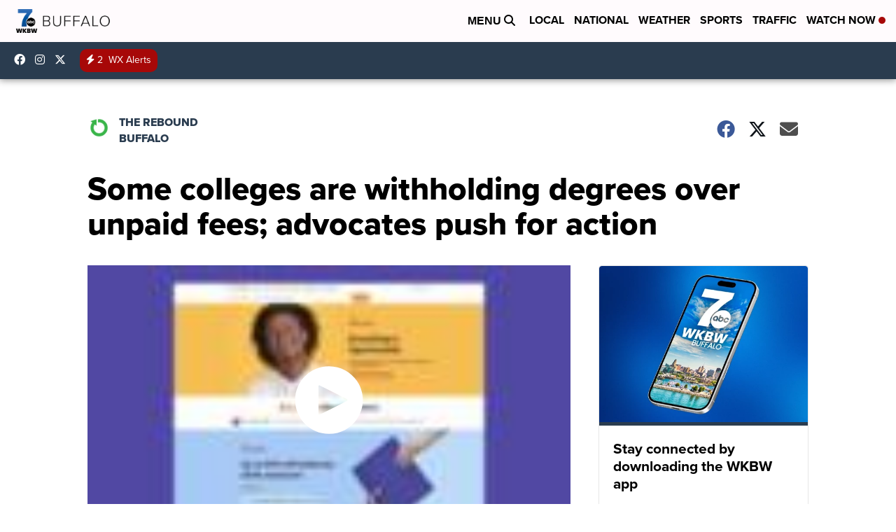

--- FILE ---
content_type: application/javascript; charset=utf-8
request_url: https://fundingchoicesmessages.google.com/f/AGSKWxUOZCaumntRExFkYZgxgm8jAKvCZ2TQQWFAtvzsYJYJt-zHcj-tF8UeFLevVPgp_G_z47AVsgibDvxt0mGzt5K8IjenmPtCxBdxd-MNti5hUIKKMi6YeSuHnbby6vntAMpxC9k3ICOM9RNRnJDi89PE9qrFH3BlbCwF4x15N_XbS_ywb0B8aYsUCuW4/_.ads.core./game-ads._temp/ad_/480x60_/jitads.
body_size: -1288
content:
window['52533d31-2099-48cd-92b5-ab426212aa24'] = true;